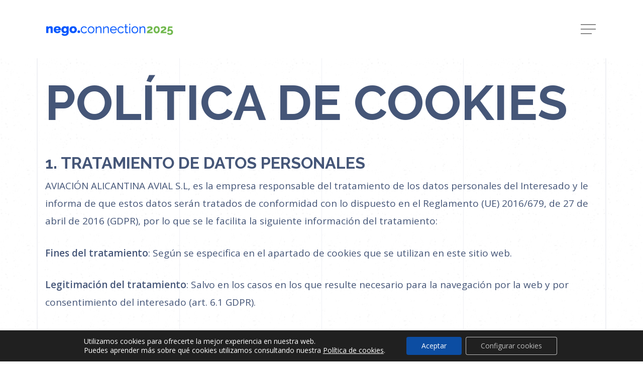

--- FILE ---
content_type: text/html; charset=UTF-8
request_url: https://negoconnection.com/politica-de-cookies/
body_size: 16634
content:
<!doctype html>
<html lang="es" class="no-js">
<head>
	<meta http-equiv="Cache-Control" content="no-cache, no-store, must-revalidate" />
	<meta http-equiv="Pragma" content="no-cache" />
	<meta http-equiv="Expires" content="0" />
	<meta charset="UTF-8">
	<meta name="viewport" content="width=device-width, initial-scale=1, maximum-scale=1, user-scalable=0" /><!-- Manifest added by SuperPWA - Progressive Web Apps Plugin For WordPress -->
<link rel="manifest" href="/superpwa-manifest.json">
<meta name="theme-color" content="#0057ff">
<!-- / SuperPWA.com -->
<title>Política de cookies &#8211; Nego.Connection 2025</title>
<meta name='robots' content='max-image-preview:large' />
<link rel='dns-prefetch' href='//fonts.googleapis.com' />
<link rel="alternate" type="application/rss+xml" title="Nego.Connection 2025 &raquo; Feed" href="https://negoconnection.com/feed/" />
<link rel="alternate" type="application/rss+xml" title="Nego.Connection 2025 &raquo; Feed de los comentarios" href="https://negoconnection.com/comments/feed/" />
<script type="text/javascript">
window._wpemojiSettings = {"baseUrl":"https:\/\/s.w.org\/images\/core\/emoji\/14.0.0\/72x72\/","ext":".png","svgUrl":"https:\/\/s.w.org\/images\/core\/emoji\/14.0.0\/svg\/","svgExt":".svg","source":{"concatemoji":"https:\/\/negoconnection.com\/wp-includes\/js\/wp-emoji-release.min.js?ver=6.3.7.1768890478"}};
/*! This file is auto-generated */
!function(i,n){var o,s,e;function c(e){try{var t={supportTests:e,timestamp:(new Date).valueOf()};sessionStorage.setItem(o,JSON.stringify(t))}catch(e){}}function p(e,t,n){e.clearRect(0,0,e.canvas.width,e.canvas.height),e.fillText(t,0,0);var t=new Uint32Array(e.getImageData(0,0,e.canvas.width,e.canvas.height).data),r=(e.clearRect(0,0,e.canvas.width,e.canvas.height),e.fillText(n,0,0),new Uint32Array(e.getImageData(0,0,e.canvas.width,e.canvas.height).data));return t.every(function(e,t){return e===r[t]})}function u(e,t,n){switch(t){case"flag":return n(e,"\ud83c\udff3\ufe0f\u200d\u26a7\ufe0f","\ud83c\udff3\ufe0f\u200b\u26a7\ufe0f")?!1:!n(e,"\ud83c\uddfa\ud83c\uddf3","\ud83c\uddfa\u200b\ud83c\uddf3")&&!n(e,"\ud83c\udff4\udb40\udc67\udb40\udc62\udb40\udc65\udb40\udc6e\udb40\udc67\udb40\udc7f","\ud83c\udff4\u200b\udb40\udc67\u200b\udb40\udc62\u200b\udb40\udc65\u200b\udb40\udc6e\u200b\udb40\udc67\u200b\udb40\udc7f");case"emoji":return!n(e,"\ud83e\udef1\ud83c\udffb\u200d\ud83e\udef2\ud83c\udfff","\ud83e\udef1\ud83c\udffb\u200b\ud83e\udef2\ud83c\udfff")}return!1}function f(e,t,n){var r="undefined"!=typeof WorkerGlobalScope&&self instanceof WorkerGlobalScope?new OffscreenCanvas(300,150):i.createElement("canvas"),a=r.getContext("2d",{willReadFrequently:!0}),o=(a.textBaseline="top",a.font="600 32px Arial",{});return e.forEach(function(e){o[e]=t(a,e,n)}),o}function t(e){var t=i.createElement("script");t.src=e,t.defer=!0,i.head.appendChild(t)}"undefined"!=typeof Promise&&(o="wpEmojiSettingsSupports",s=["flag","emoji"],n.supports={everything:!0,everythingExceptFlag:!0},e=new Promise(function(e){i.addEventListener("DOMContentLoaded",e,{once:!0})}),new Promise(function(t){var n=function(){try{var e=JSON.parse(sessionStorage.getItem(o));if("object"==typeof e&&"number"==typeof e.timestamp&&(new Date).valueOf()<e.timestamp+604800&&"object"==typeof e.supportTests)return e.supportTests}catch(e){}return null}();if(!n){if("undefined"!=typeof Worker&&"undefined"!=typeof OffscreenCanvas&&"undefined"!=typeof URL&&URL.createObjectURL&&"undefined"!=typeof Blob)try{var e="postMessage("+f.toString()+"("+[JSON.stringify(s),u.toString(),p.toString()].join(",")+"));",r=new Blob([e],{type:"text/javascript"}),a=new Worker(URL.createObjectURL(r),{name:"wpTestEmojiSupports"});return void(a.onmessage=function(e){c(n=e.data),a.terminate(),t(n)})}catch(e){}c(n=f(s,u,p))}t(n)}).then(function(e){for(var t in e)n.supports[t]=e[t],n.supports.everything=n.supports.everything&&n.supports[t],"flag"!==t&&(n.supports.everythingExceptFlag=n.supports.everythingExceptFlag&&n.supports[t]);n.supports.everythingExceptFlag=n.supports.everythingExceptFlag&&!n.supports.flag,n.DOMReady=!1,n.readyCallback=function(){n.DOMReady=!0}}).then(function(){return e}).then(function(){var e;n.supports.everything||(n.readyCallback(),(e=n.source||{}).concatemoji?t(e.concatemoji):e.wpemoji&&e.twemoji&&(t(e.twemoji),t(e.wpemoji)))}))}((window,document),window._wpemojiSettings);
</script>
<style type="text/css">
img.wp-smiley,
img.emoji {
	display: inline !important;
	border: none !important;
	box-shadow: none !important;
	height: 1em !important;
	width: 1em !important;
	margin: 0 0.07em !important;
	vertical-align: -0.1em !important;
	background: none !important;
	padding: 0 !important;
}
</style>
	<link rel='stylesheet' id='wp-block-library-css' href='https://negoconnection.com/wp-includes/css/dist/block-library/style.min.css?ver=6.3.7.1768890478' type='text/css' media='all' />
<style id='classic-theme-styles-inline-css' type='text/css'>
/*! This file is auto-generated */
.wp-block-button__link{color:#fff;background-color:#32373c;border-radius:9999px;box-shadow:none;text-decoration:none;padding:calc(.667em + 2px) calc(1.333em + 2px);font-size:1.125em}.wp-block-file__button{background:#32373c;color:#fff;text-decoration:none}
</style>
<style id='global-styles-inline-css' type='text/css'>
body{--wp--preset--color--black: #000000;--wp--preset--color--cyan-bluish-gray: #abb8c3;--wp--preset--color--white: #ffffff;--wp--preset--color--pale-pink: #f78da7;--wp--preset--color--vivid-red: #cf2e2e;--wp--preset--color--luminous-vivid-orange: #ff6900;--wp--preset--color--luminous-vivid-amber: #fcb900;--wp--preset--color--light-green-cyan: #7bdcb5;--wp--preset--color--vivid-green-cyan: #00d084;--wp--preset--color--pale-cyan-blue: #8ed1fc;--wp--preset--color--vivid-cyan-blue: #0693e3;--wp--preset--color--vivid-purple: #9b51e0;--wp--preset--gradient--vivid-cyan-blue-to-vivid-purple: linear-gradient(135deg,rgba(6,147,227,1) 0%,rgb(155,81,224) 100%);--wp--preset--gradient--light-green-cyan-to-vivid-green-cyan: linear-gradient(135deg,rgb(122,220,180) 0%,rgb(0,208,130) 100%);--wp--preset--gradient--luminous-vivid-amber-to-luminous-vivid-orange: linear-gradient(135deg,rgba(252,185,0,1) 0%,rgba(255,105,0,1) 100%);--wp--preset--gradient--luminous-vivid-orange-to-vivid-red: linear-gradient(135deg,rgba(255,105,0,1) 0%,rgb(207,46,46) 100%);--wp--preset--gradient--very-light-gray-to-cyan-bluish-gray: linear-gradient(135deg,rgb(238,238,238) 0%,rgb(169,184,195) 100%);--wp--preset--gradient--cool-to-warm-spectrum: linear-gradient(135deg,rgb(74,234,220) 0%,rgb(151,120,209) 20%,rgb(207,42,186) 40%,rgb(238,44,130) 60%,rgb(251,105,98) 80%,rgb(254,248,76) 100%);--wp--preset--gradient--blush-light-purple: linear-gradient(135deg,rgb(255,206,236) 0%,rgb(152,150,240) 100%);--wp--preset--gradient--blush-bordeaux: linear-gradient(135deg,rgb(254,205,165) 0%,rgb(254,45,45) 50%,rgb(107,0,62) 100%);--wp--preset--gradient--luminous-dusk: linear-gradient(135deg,rgb(255,203,112) 0%,rgb(199,81,192) 50%,rgb(65,88,208) 100%);--wp--preset--gradient--pale-ocean: linear-gradient(135deg,rgb(255,245,203) 0%,rgb(182,227,212) 50%,rgb(51,167,181) 100%);--wp--preset--gradient--electric-grass: linear-gradient(135deg,rgb(202,248,128) 0%,rgb(113,206,126) 100%);--wp--preset--gradient--midnight: linear-gradient(135deg,rgb(2,3,129) 0%,rgb(40,116,252) 100%);--wp--preset--font-size--small: 13px;--wp--preset--font-size--medium: 20px;--wp--preset--font-size--large: 36px;--wp--preset--font-size--x-large: 42px;--wp--preset--spacing--20: 0.44rem;--wp--preset--spacing--30: 0.67rem;--wp--preset--spacing--40: 1rem;--wp--preset--spacing--50: 1.5rem;--wp--preset--spacing--60: 2.25rem;--wp--preset--spacing--70: 3.38rem;--wp--preset--spacing--80: 5.06rem;--wp--preset--shadow--natural: 6px 6px 9px rgba(0, 0, 0, 0.2);--wp--preset--shadow--deep: 12px 12px 50px rgba(0, 0, 0, 0.4);--wp--preset--shadow--sharp: 6px 6px 0px rgba(0, 0, 0, 0.2);--wp--preset--shadow--outlined: 6px 6px 0px -3px rgba(255, 255, 255, 1), 6px 6px rgba(0, 0, 0, 1);--wp--preset--shadow--crisp: 6px 6px 0px rgba(0, 0, 0, 1);}:where(.is-layout-flex){gap: 0.5em;}:where(.is-layout-grid){gap: 0.5em;}body .is-layout-flow > .alignleft{float: left;margin-inline-start: 0;margin-inline-end: 2em;}body .is-layout-flow > .alignright{float: right;margin-inline-start: 2em;margin-inline-end: 0;}body .is-layout-flow > .aligncenter{margin-left: auto !important;margin-right: auto !important;}body .is-layout-constrained > .alignleft{float: left;margin-inline-start: 0;margin-inline-end: 2em;}body .is-layout-constrained > .alignright{float: right;margin-inline-start: 2em;margin-inline-end: 0;}body .is-layout-constrained > .aligncenter{margin-left: auto !important;margin-right: auto !important;}body .is-layout-constrained > :where(:not(.alignleft):not(.alignright):not(.alignfull)){max-width: var(--wp--style--global--content-size);margin-left: auto !important;margin-right: auto !important;}body .is-layout-constrained > .alignwide{max-width: var(--wp--style--global--wide-size);}body .is-layout-flex{display: flex;}body .is-layout-flex{flex-wrap: wrap;align-items: center;}body .is-layout-flex > *{margin: 0;}body .is-layout-grid{display: grid;}body .is-layout-grid > *{margin: 0;}:where(.wp-block-columns.is-layout-flex){gap: 2em;}:where(.wp-block-columns.is-layout-grid){gap: 2em;}:where(.wp-block-post-template.is-layout-flex){gap: 1.25em;}:where(.wp-block-post-template.is-layout-grid){gap: 1.25em;}.has-black-color{color: var(--wp--preset--color--black) !important;}.has-cyan-bluish-gray-color{color: var(--wp--preset--color--cyan-bluish-gray) !important;}.has-white-color{color: var(--wp--preset--color--white) !important;}.has-pale-pink-color{color: var(--wp--preset--color--pale-pink) !important;}.has-vivid-red-color{color: var(--wp--preset--color--vivid-red) !important;}.has-luminous-vivid-orange-color{color: var(--wp--preset--color--luminous-vivid-orange) !important;}.has-luminous-vivid-amber-color{color: var(--wp--preset--color--luminous-vivid-amber) !important;}.has-light-green-cyan-color{color: var(--wp--preset--color--light-green-cyan) !important;}.has-vivid-green-cyan-color{color: var(--wp--preset--color--vivid-green-cyan) !important;}.has-pale-cyan-blue-color{color: var(--wp--preset--color--pale-cyan-blue) !important;}.has-vivid-cyan-blue-color{color: var(--wp--preset--color--vivid-cyan-blue) !important;}.has-vivid-purple-color{color: var(--wp--preset--color--vivid-purple) !important;}.has-black-background-color{background-color: var(--wp--preset--color--black) !important;}.has-cyan-bluish-gray-background-color{background-color: var(--wp--preset--color--cyan-bluish-gray) !important;}.has-white-background-color{background-color: var(--wp--preset--color--white) !important;}.has-pale-pink-background-color{background-color: var(--wp--preset--color--pale-pink) !important;}.has-vivid-red-background-color{background-color: var(--wp--preset--color--vivid-red) !important;}.has-luminous-vivid-orange-background-color{background-color: var(--wp--preset--color--luminous-vivid-orange) !important;}.has-luminous-vivid-amber-background-color{background-color: var(--wp--preset--color--luminous-vivid-amber) !important;}.has-light-green-cyan-background-color{background-color: var(--wp--preset--color--light-green-cyan) !important;}.has-vivid-green-cyan-background-color{background-color: var(--wp--preset--color--vivid-green-cyan) !important;}.has-pale-cyan-blue-background-color{background-color: var(--wp--preset--color--pale-cyan-blue) !important;}.has-vivid-cyan-blue-background-color{background-color: var(--wp--preset--color--vivid-cyan-blue) !important;}.has-vivid-purple-background-color{background-color: var(--wp--preset--color--vivid-purple) !important;}.has-black-border-color{border-color: var(--wp--preset--color--black) !important;}.has-cyan-bluish-gray-border-color{border-color: var(--wp--preset--color--cyan-bluish-gray) !important;}.has-white-border-color{border-color: var(--wp--preset--color--white) !important;}.has-pale-pink-border-color{border-color: var(--wp--preset--color--pale-pink) !important;}.has-vivid-red-border-color{border-color: var(--wp--preset--color--vivid-red) !important;}.has-luminous-vivid-orange-border-color{border-color: var(--wp--preset--color--luminous-vivid-orange) !important;}.has-luminous-vivid-amber-border-color{border-color: var(--wp--preset--color--luminous-vivid-amber) !important;}.has-light-green-cyan-border-color{border-color: var(--wp--preset--color--light-green-cyan) !important;}.has-vivid-green-cyan-border-color{border-color: var(--wp--preset--color--vivid-green-cyan) !important;}.has-pale-cyan-blue-border-color{border-color: var(--wp--preset--color--pale-cyan-blue) !important;}.has-vivid-cyan-blue-border-color{border-color: var(--wp--preset--color--vivid-cyan-blue) !important;}.has-vivid-purple-border-color{border-color: var(--wp--preset--color--vivid-purple) !important;}.has-vivid-cyan-blue-to-vivid-purple-gradient-background{background: var(--wp--preset--gradient--vivid-cyan-blue-to-vivid-purple) !important;}.has-light-green-cyan-to-vivid-green-cyan-gradient-background{background: var(--wp--preset--gradient--light-green-cyan-to-vivid-green-cyan) !important;}.has-luminous-vivid-amber-to-luminous-vivid-orange-gradient-background{background: var(--wp--preset--gradient--luminous-vivid-amber-to-luminous-vivid-orange) !important;}.has-luminous-vivid-orange-to-vivid-red-gradient-background{background: var(--wp--preset--gradient--luminous-vivid-orange-to-vivid-red) !important;}.has-very-light-gray-to-cyan-bluish-gray-gradient-background{background: var(--wp--preset--gradient--very-light-gray-to-cyan-bluish-gray) !important;}.has-cool-to-warm-spectrum-gradient-background{background: var(--wp--preset--gradient--cool-to-warm-spectrum) !important;}.has-blush-light-purple-gradient-background{background: var(--wp--preset--gradient--blush-light-purple) !important;}.has-blush-bordeaux-gradient-background{background: var(--wp--preset--gradient--blush-bordeaux) !important;}.has-luminous-dusk-gradient-background{background: var(--wp--preset--gradient--luminous-dusk) !important;}.has-pale-ocean-gradient-background{background: var(--wp--preset--gradient--pale-ocean) !important;}.has-electric-grass-gradient-background{background: var(--wp--preset--gradient--electric-grass) !important;}.has-midnight-gradient-background{background: var(--wp--preset--gradient--midnight) !important;}.has-small-font-size{font-size: var(--wp--preset--font-size--small) !important;}.has-medium-font-size{font-size: var(--wp--preset--font-size--medium) !important;}.has-large-font-size{font-size: var(--wp--preset--font-size--large) !important;}.has-x-large-font-size{font-size: var(--wp--preset--font-size--x-large) !important;}
.wp-block-navigation a:where(:not(.wp-element-button)){color: inherit;}
:where(.wp-block-post-template.is-layout-flex){gap: 1.25em;}:where(.wp-block-post-template.is-layout-grid){gap: 1.25em;}
:where(.wp-block-columns.is-layout-flex){gap: 2em;}:where(.wp-block-columns.is-layout-grid){gap: 2em;}
.wp-block-pullquote{font-size: 1.5em;line-height: 1.6;}
</style>
<link rel='stylesheet' id='font-awesome-css' href='https://negoconnection.com/wp-content/themes/salient/css/font-awesome-legacy.min.css?ver=4.7.1.1768890478' type='text/css' media='all' />
<link rel='stylesheet' id='salient-grid-system-legacy-css' href='https://negoconnection.com/wp-content/themes/salient/css/build/grid-system-legacy.css?ver=nc-2024.1768890478' type='text/css' media='all' />
<link rel='stylesheet' id='main-styles-css' href='https://negoconnection.com/wp-content/themes/salient/css/build/style.css?ver=nc-2024.1768890478' type='text/css' media='all' />
<style id='main-styles-inline-css' type='text/css'>
html:not(.page-trans-loaded) { background-color: #ffffff; }
</style>
<link rel='stylesheet' id='nectar_default_font_open_sans-css' href='https://fonts.googleapis.com/css?family=Open+Sans%3A300%2C400%2C600%2C700&#038;subset=latin%2Clatin-ext&#038;ver=1768890478' type='text/css' media='all' />
<link rel='stylesheet' id='responsive-css' href='https://negoconnection.com/wp-content/themes/salient/css/build/responsive.css?ver=nc-2024.1768890478' type='text/css' media='all' />
<link rel='stylesheet' id='skin-material-css' href='https://negoconnection.com/wp-content/themes/salient/css/build/skin-material.css?ver=nc-2024.1768890478' type='text/css' media='all' />
<link rel='stylesheet' id='dynamic-css-css' href='https://negoconnection.com/wp-content/themes/salient/css/salient-dynamic-styles.css?ver=67756.1768890478' type='text/css' media='all' />
<style id='dynamic-css-inline-css' type='text/css'>
#header-space{background-color:#ffffff}@media only screen and (min-width:1000px){body #ajax-content-wrap.no-scroll{min-height:calc(100vh - 136px);height:calc(100vh - 136px)!important;}}@media only screen and (min-width:1000px){#page-header-wrap.fullscreen-header,#page-header-wrap.fullscreen-header #page-header-bg,html:not(.nectar-box-roll-loaded) .nectar-box-roll > #page-header-bg.fullscreen-header,.nectar_fullscreen_zoom_recent_projects,#nectar_fullscreen_rows:not(.afterLoaded) > div{height:calc(100vh - 135px);}.wpb_row.vc_row-o-full-height.top-level,.wpb_row.vc_row-o-full-height.top-level > .col.span_12{min-height:calc(100vh - 135px);}html:not(.nectar-box-roll-loaded) .nectar-box-roll > #page-header-bg.fullscreen-header{top:136px;}.nectar-slider-wrap[data-fullscreen="true"]:not(.loaded),.nectar-slider-wrap[data-fullscreen="true"]:not(.loaded) .swiper-container{height:calc(100vh - 134px)!important;}.admin-bar .nectar-slider-wrap[data-fullscreen="true"]:not(.loaded),.admin-bar .nectar-slider-wrap[data-fullscreen="true"]:not(.loaded) .swiper-container{height:calc(100vh - 134px - 32px)!important;}}.admin-bar[class*="page-template-template-no-header"] .wpb_row.vc_row-o-full-height.top-level,.admin-bar[class*="page-template-template-no-header"] .wpb_row.vc_row-o-full-height.top-level > .col.span_12{min-height:calc(100vh - 32px);}body[class*="page-template-template-no-header"] .wpb_row.vc_row-o-full-height.top-level,body[class*="page-template-template-no-header"] .wpb_row.vc_row-o-full-height.top-level > .col.span_12{min-height:100vh;}@media only screen and (max-width:999px){.using-mobile-browser #nectar_fullscreen_rows:not(.afterLoaded):not([data-mobile-disable="on"]) > div{height:calc(100vh - 136px);}.using-mobile-browser .wpb_row.vc_row-o-full-height.top-level,.using-mobile-browser .wpb_row.vc_row-o-full-height.top-level > .col.span_12,[data-permanent-transparent="1"].using-mobile-browser .wpb_row.vc_row-o-full-height.top-level,[data-permanent-transparent="1"].using-mobile-browser .wpb_row.vc_row-o-full-height.top-level > .col.span_12{min-height:calc(100vh - 136px);}html:not(.nectar-box-roll-loaded) .nectar-box-roll > #page-header-bg.fullscreen-header,.nectar_fullscreen_zoom_recent_projects,.nectar-slider-wrap[data-fullscreen="true"]:not(.loaded),.nectar-slider-wrap[data-fullscreen="true"]:not(.loaded) .swiper-container,#nectar_fullscreen_rows:not(.afterLoaded):not([data-mobile-disable="on"]) > div{height:calc(100vh - 83px);}.wpb_row.vc_row-o-full-height.top-level,.wpb_row.vc_row-o-full-height.top-level > .col.span_12{min-height:calc(100vh - 83px);}body[data-transparent-header="false"] #ajax-content-wrap.no-scroll{min-height:calc(100vh - 83px);height:calc(100vh - 83px);}}#nectar_fullscreen_rows{background-color:transparent;}.screen-reader-text,.nectar-skip-to-content:not(:focus){border:0;clip:rect(1px,1px,1px,1px);clip-path:inset(50%);height:1px;margin:-1px;overflow:hidden;padding:0;position:absolute!important;width:1px;word-wrap:normal!important;}.row .col img:not([srcset]){width:auto;}.row .col img.img-with-animation.nectar-lazy:not([srcset]){width:100%;}
</style>
<link rel='stylesheet' id='salient-child-style-css' href='https://negoconnection.com/wp-content/themes/salient-child/style.css?ver=nc-2024.1768890478' type='text/css' media='all' />
<link rel='stylesheet' id='redux-google-fonts-salient_redux-css' href='https://fonts.googleapis.com/css?family=Raleway%3A700%2C400%2C600%7COpen+Sans%3A400&#038;ver=1756390790.1768890478' type='text/css' media='all' />
<link rel='stylesheet' id='moove_gdpr_frontend-css' href='https://negoconnection.com/wp-content/plugins/gdpr-cookie-compliance/dist/styles/gdpr-main-nf.css?ver=4.15.4.1768890478' type='text/css' media='all' />
<style id='moove_gdpr_frontend-inline-css' type='text/css'>
				#moove_gdpr_cookie_modal .moove-gdpr-modal-content .moove-gdpr-tab-main h3.tab-title, 
				#moove_gdpr_cookie_modal .moove-gdpr-modal-content .moove-gdpr-tab-main span.tab-title,
				#moove_gdpr_cookie_modal .moove-gdpr-modal-content .moove-gdpr-modal-left-content #moove-gdpr-menu li a, 
				#moove_gdpr_cookie_modal .moove-gdpr-modal-content .moove-gdpr-modal-left-content #moove-gdpr-menu li button,
				#moove_gdpr_cookie_modal .moove-gdpr-modal-content .moove-gdpr-modal-left-content .moove-gdpr-branding-cnt a,
				#moove_gdpr_cookie_modal .moove-gdpr-modal-content .moove-gdpr-modal-footer-content .moove-gdpr-button-holder a.mgbutton, 
				#moove_gdpr_cookie_modal .moove-gdpr-modal-content .moove-gdpr-modal-footer-content .moove-gdpr-button-holder button.mgbutton,
				#moove_gdpr_cookie_modal .cookie-switch .cookie-slider:after, 
				#moove_gdpr_cookie_modal .cookie-switch .slider:after, 
				#moove_gdpr_cookie_modal .switch .cookie-slider:after, 
				#moove_gdpr_cookie_modal .switch .slider:after,
				#moove_gdpr_cookie_info_bar .moove-gdpr-info-bar-container .moove-gdpr-info-bar-content p, 
				#moove_gdpr_cookie_info_bar .moove-gdpr-info-bar-container .moove-gdpr-info-bar-content p a,
				#moove_gdpr_cookie_info_bar .moove-gdpr-info-bar-container .moove-gdpr-info-bar-content a.mgbutton, 
				#moove_gdpr_cookie_info_bar .moove-gdpr-info-bar-container .moove-gdpr-info-bar-content button.mgbutton,
				#moove_gdpr_cookie_modal .moove-gdpr-modal-content .moove-gdpr-tab-main .moove-gdpr-tab-main-content h1, 
				#moove_gdpr_cookie_modal .moove-gdpr-modal-content .moove-gdpr-tab-main .moove-gdpr-tab-main-content h2, 
				#moove_gdpr_cookie_modal .moove-gdpr-modal-content .moove-gdpr-tab-main .moove-gdpr-tab-main-content h3, 
				#moove_gdpr_cookie_modal .moove-gdpr-modal-content .moove-gdpr-tab-main .moove-gdpr-tab-main-content h4, 
				#moove_gdpr_cookie_modal .moove-gdpr-modal-content .moove-gdpr-tab-main .moove-gdpr-tab-main-content h5, 
				#moove_gdpr_cookie_modal .moove-gdpr-modal-content .moove-gdpr-tab-main .moove-gdpr-tab-main-content h6,
				#moove_gdpr_cookie_modal .moove-gdpr-modal-content.moove_gdpr_modal_theme_v2 .moove-gdpr-modal-title .tab-title,
				#moove_gdpr_cookie_modal .moove-gdpr-modal-content.moove_gdpr_modal_theme_v2 .moove-gdpr-tab-main h3.tab-title, 
				#moove_gdpr_cookie_modal .moove-gdpr-modal-content.moove_gdpr_modal_theme_v2 .moove-gdpr-tab-main span.tab-title,
				#moove_gdpr_cookie_modal .moove-gdpr-modal-content.moove_gdpr_modal_theme_v2 .moove-gdpr-branding-cnt a {
				 	font-weight: inherit				}
			#moove_gdpr_cookie_modal,#moove_gdpr_cookie_info_bar,.gdpr_cookie_settings_shortcode_content{font-family:inherit}#moove_gdpr_save_popup_settings_button{background-color:#373737;color:#fff}#moove_gdpr_save_popup_settings_button:hover{background-color:#000}#moove_gdpr_cookie_info_bar .moove-gdpr-info-bar-container .moove-gdpr-info-bar-content a.mgbutton,#moove_gdpr_cookie_info_bar .moove-gdpr-info-bar-container .moove-gdpr-info-bar-content button.mgbutton{background-color:#0c4da2}#moove_gdpr_cookie_modal .moove-gdpr-modal-content .moove-gdpr-modal-footer-content .moove-gdpr-button-holder a.mgbutton,#moove_gdpr_cookie_modal .moove-gdpr-modal-content .moove-gdpr-modal-footer-content .moove-gdpr-button-holder button.mgbutton,.gdpr_cookie_settings_shortcode_content .gdpr-shr-button.button-green{background-color:#0c4da2;border-color:#0c4da2}#moove_gdpr_cookie_modal .moove-gdpr-modal-content .moove-gdpr-modal-footer-content .moove-gdpr-button-holder a.mgbutton:hover,#moove_gdpr_cookie_modal .moove-gdpr-modal-content .moove-gdpr-modal-footer-content .moove-gdpr-button-holder button.mgbutton:hover,.gdpr_cookie_settings_shortcode_content .gdpr-shr-button.button-green:hover{background-color:#fff;color:#0c4da2}#moove_gdpr_cookie_modal .moove-gdpr-modal-content .moove-gdpr-modal-close i,#moove_gdpr_cookie_modal .moove-gdpr-modal-content .moove-gdpr-modal-close span.gdpr-icon{background-color:#0c4da2;border:1px solid #0c4da2}#moove_gdpr_cookie_info_bar span.change-settings-button.focus-g,#moove_gdpr_cookie_info_bar span.change-settings-button:focus,#moove_gdpr_cookie_info_bar button.change-settings-button.focus-g,#moove_gdpr_cookie_info_bar button.change-settings-button:focus{-webkit-box-shadow:0 0 1px 3px #0c4da2;-moz-box-shadow:0 0 1px 3px #0c4da2;box-shadow:0 0 1px 3px #0c4da2}#moove_gdpr_cookie_modal .moove-gdpr-modal-content .moove-gdpr-modal-close i:hover,#moove_gdpr_cookie_modal .moove-gdpr-modal-content .moove-gdpr-modal-close span.gdpr-icon:hover,#moove_gdpr_cookie_info_bar span[data-href]>u.change-settings-button{color:#0c4da2}#moove_gdpr_cookie_modal .moove-gdpr-modal-content .moove-gdpr-modal-left-content #moove-gdpr-menu li.menu-item-selected a span.gdpr-icon,#moove_gdpr_cookie_modal .moove-gdpr-modal-content .moove-gdpr-modal-left-content #moove-gdpr-menu li.menu-item-selected button span.gdpr-icon{color:inherit}#moove_gdpr_cookie_modal .moove-gdpr-modal-content .moove-gdpr-modal-left-content #moove-gdpr-menu li a span.gdpr-icon,#moove_gdpr_cookie_modal .moove-gdpr-modal-content .moove-gdpr-modal-left-content #moove-gdpr-menu li button span.gdpr-icon{color:inherit}#moove_gdpr_cookie_modal .gdpr-acc-link{line-height:0;font-size:0;color:transparent;position:absolute}#moove_gdpr_cookie_modal .moove-gdpr-modal-content .moove-gdpr-modal-close:hover i,#moove_gdpr_cookie_modal .moove-gdpr-modal-content .moove-gdpr-modal-left-content #moove-gdpr-menu li a,#moove_gdpr_cookie_modal .moove-gdpr-modal-content .moove-gdpr-modal-left-content #moove-gdpr-menu li button,#moove_gdpr_cookie_modal .moove-gdpr-modal-content .moove-gdpr-modal-left-content #moove-gdpr-menu li button i,#moove_gdpr_cookie_modal .moove-gdpr-modal-content .moove-gdpr-modal-left-content #moove-gdpr-menu li a i,#moove_gdpr_cookie_modal .moove-gdpr-modal-content .moove-gdpr-tab-main .moove-gdpr-tab-main-content a:hover,#moove_gdpr_cookie_info_bar.moove-gdpr-dark-scheme .moove-gdpr-info-bar-container .moove-gdpr-info-bar-content a.mgbutton:hover,#moove_gdpr_cookie_info_bar.moove-gdpr-dark-scheme .moove-gdpr-info-bar-container .moove-gdpr-info-bar-content button.mgbutton:hover,#moove_gdpr_cookie_info_bar.moove-gdpr-dark-scheme .moove-gdpr-info-bar-container .moove-gdpr-info-bar-content a:hover,#moove_gdpr_cookie_info_bar.moove-gdpr-dark-scheme .moove-gdpr-info-bar-container .moove-gdpr-info-bar-content button:hover,#moove_gdpr_cookie_info_bar.moove-gdpr-dark-scheme .moove-gdpr-info-bar-container .moove-gdpr-info-bar-content span.change-settings-button:hover,#moove_gdpr_cookie_info_bar.moove-gdpr-dark-scheme .moove-gdpr-info-bar-container .moove-gdpr-info-bar-content button.change-settings-button:hover,#moove_gdpr_cookie_info_bar.moove-gdpr-dark-scheme .moove-gdpr-info-bar-container .moove-gdpr-info-bar-content u.change-settings-button:hover,#moove_gdpr_cookie_info_bar span[data-href]>u.change-settings-button,#moove_gdpr_cookie_info_bar.moove-gdpr-dark-scheme .moove-gdpr-info-bar-container .moove-gdpr-info-bar-content a.mgbutton.focus-g,#moove_gdpr_cookie_info_bar.moove-gdpr-dark-scheme .moove-gdpr-info-bar-container .moove-gdpr-info-bar-content button.mgbutton.focus-g,#moove_gdpr_cookie_info_bar.moove-gdpr-dark-scheme .moove-gdpr-info-bar-container .moove-gdpr-info-bar-content a.focus-g,#moove_gdpr_cookie_info_bar.moove-gdpr-dark-scheme .moove-gdpr-info-bar-container .moove-gdpr-info-bar-content button.focus-g,#moove_gdpr_cookie_info_bar.moove-gdpr-dark-scheme .moove-gdpr-info-bar-container .moove-gdpr-info-bar-content a.mgbutton:focus,#moove_gdpr_cookie_info_bar.moove-gdpr-dark-scheme .moove-gdpr-info-bar-container .moove-gdpr-info-bar-content button.mgbutton:focus,#moove_gdpr_cookie_info_bar.moove-gdpr-dark-scheme .moove-gdpr-info-bar-container .moove-gdpr-info-bar-content a:focus,#moove_gdpr_cookie_info_bar.moove-gdpr-dark-scheme .moove-gdpr-info-bar-container .moove-gdpr-info-bar-content button:focus,#moove_gdpr_cookie_info_bar.moove-gdpr-dark-scheme .moove-gdpr-info-bar-container .moove-gdpr-info-bar-content span.change-settings-button.focus-g,span.change-settings-button:focus,button.change-settings-button.focus-g,button.change-settings-button:focus,#moove_gdpr_cookie_info_bar.moove-gdpr-dark-scheme .moove-gdpr-info-bar-container .moove-gdpr-info-bar-content u.change-settings-button.focus-g,#moove_gdpr_cookie_info_bar.moove-gdpr-dark-scheme .moove-gdpr-info-bar-container .moove-gdpr-info-bar-content u.change-settings-button:focus{color:#0c4da2}#moove_gdpr_cookie_modal.gdpr_lightbox-hide{display:none}
</style>
<script type='text/javascript' src='https://negoconnection.com/wp-includes/js/jquery/jquery.min.js?ver=3.7.0.1768890478' id='jquery-core-js'></script>
<script type='text/javascript' src='https://negoconnection.com/wp-includes/js/jquery/jquery-migrate.min.js?ver=3.4.1.1768890478' id='jquery-migrate-js'></script>
<script type='text/javascript' src='https://negoconnection.com/wp-content/themes/salient-child/js/custom_script.js?ver=6.3.7.1768890478' id='custom_script-js'></script>
<script type='text/javascript' src='https://negoconnection.com/wp-content/themes/salient-child/js/SmoothScroll.js?ver=6.3.7.1768890478' id='smoothScroll-js'></script>
<link rel="https://api.w.org/" href="https://negoconnection.com/wp-json/" /><link rel="alternate" type="application/json" href="https://negoconnection.com/wp-json/wp/v2/pages/3070" /><link rel="EditURI" type="application/rsd+xml" title="RSD" href="https://negoconnection.com/xmlrpc.php?rsd" />
<meta name="generator" content="WordPress 6.3.7" />
<link rel="canonical" href="https://negoconnection.com/politica-de-cookies/" />
<link rel='shortlink' href='https://negoconnection.com/?p=3070' />
<link rel="alternate" type="application/json+oembed" href="https://negoconnection.com/wp-json/oembed/1.0/embed?url=https%3A%2F%2Fnegoconnection.com%2Fpolitica-de-cookies%2F" />
<link rel="alternate" type="text/xml+oembed" href="https://negoconnection.com/wp-json/oembed/1.0/embed?url=https%3A%2F%2Fnegoconnection.com%2Fpolitica-de-cookies%2F&#038;format=xml" />
<script type="text/javascript"> var root = document.getElementsByTagName( "html" )[0]; root.setAttribute( "class", "js" ); </script><style type="text/css">.recentcomments a{display:inline !important;padding:0 !important;margin:0 !important;}</style><meta name="generator" content="Powered by WPBakery Page Builder - drag and drop page builder for WordPress."/>
<!--[if lte IE 9]><link rel="stylesheet" type="text/css" href="https://negoconnection.com/wp-content/plugins/js_composer_salient/assets/css/vc_lte_ie9.min.css" media="screen"><![endif]--><link rel="icon" href="https://negoconnection.com/wp-content/uploads/2019/09/cropped-nego_favicon_w-1-32x32.png" sizes="32x32" />
<link rel="icon" href="https://negoconnection.com/wp-content/uploads/2019/09/cropped-nego_favicon_w-1-192x192.png" sizes="192x192" />
<link rel="apple-touch-icon" href="https://negoconnection.com/wp-content/uploads/2019/09/cropped-nego_favicon_w-1-180x180.png" />
<meta name="msapplication-TileImage" content="https://negoconnection.com/wp-content/uploads/2019/09/cropped-nego_favicon_w-1-270x270.png" />
<noscript><style type="text/css"> .wpb_animate_when_almost_visible { opacity: 1; }</style></noscript></head><body class="page-template-default page page-id-3070 material wpb-js-composer js-comp-ver-5.7 vc_responsive" data-footer-reveal="false" data-footer-reveal-shadow="none" data-header-format="default" data-body-border="off" data-boxed-style="" data-header-breakpoint="1000" data-dropdown-style="minimal" data-cae="easeOutCubic" data-cad="650" data-megamenu-width="contained" data-aie="none" data-ls="fancybox" data-apte="horizontal_swipe_basic" data-hhun="0" data-fancy-form-rcs="default" data-form-style="default" data-form-submit="regular" data-is="minimal" data-button-style="slightly_rounded_shadow" data-user-account-button="false" data-header-inherit-rc="false" data-header-search="false" data-animated-anchors="true" data-ajax-transitions="true" data-full-width-header="false" data-slide-out-widget-area="true" data-slide-out-widget-area-style="slide-out-from-right" data-user-set-ocm="1" data-loading-animation="none" data-bg-header="false" data-responsive="1" data-ext-responsive="true" data-ext-padding="90" data-header-resize="1" data-header-color="custom" data-cart="false" data-remove-m-parallax="" data-remove-m-video-bgs="" data-m-animate="0" data-force-header-trans-color="light" data-smooth-scrolling="0" data-permanent-transparent="false" >
	
	<script type="text/javascript">
	 (function(window, document) {

		 if(navigator.userAgent.match(/(Android|iPod|iPhone|iPad|BlackBerry|IEMobile|Opera Mini)/)) {
			 document.body.className += " using-mobile-browser mobile ";
		 }

		 if( !("ontouchstart" in window) ) {

			 var body = document.querySelector("body");
			 var winW = window.innerWidth;
			 var bodyW = body.clientWidth;

			 if (winW > bodyW + 4) {
				 body.setAttribute("style", "--scroll-bar-w: " + (winW - bodyW - 4) + "px");
			 } else {
				 body.setAttribute("style", "--scroll-bar-w: 0px");
			 }
		 }

	 })(window, document);
   </script><a href="#ajax-content-wrap" class="nectar-skip-to-content">Skip to main content</a><div class="ocm-effect-wrap"><div class="ocm-effect-wrap-inner"><div id="ajax-loading-screen" data-disable-mobile="0" data-disable-fade-on-click="0" data-effect="horizontal_swipe_basic" data-method="standard"><div class="reveal-1"></div><div class="reveal-2"></div></div>	
	<div id="header-space"  data-header-mobile-fixed='1'></div> 
	
		<div id="header-outer" data-has-menu="false" data-has-buttons="yes" data-header-button_style="default" data-using-pr-menu="false" data-mobile-fixed="1" data-ptnm="false" data-lhe="default" data-user-set-bg="#ffffff" data-format="default" data-permanent-transparent="false" data-megamenu-rt="0" data-remove-fixed="0" data-header-resize="1" data-cart="false" data-transparency-option="" data-box-shadow="large" data-shrink-num="6" data-using-secondary="0" data-using-logo="1" data-logo-height="80" data-m-logo-height="60" data-padding="28" data-full-width="false" data-condense="false" >
		
<div id="search-outer" class="nectar">
	<div id="search">
		<div class="container">
			 <div id="search-box">
				 <div class="inner-wrap">
					 <div class="col span_12">
						  <form role="search" action="https://negoconnection.com/" method="GET">
														 <input type="text" name="s"  value="" aria-label="Search" placeholder="Search" />
							 
						<span>Hit enter to search or ESC to close</span>
												</form>
					</div><!--/span_12-->
				</div><!--/inner-wrap-->
			 </div><!--/search-box-->
			 <div id="close"><a href="#"><span class="screen-reader-text">Close Search</span>
				<span class="close-wrap"> <span class="close-line close-line1"></span> <span class="close-line close-line2"></span> </span>				 </a></div>
		 </div><!--/container-->
	</div><!--/search-->
</div><!--/search-outer-->

<header id="top">
	<div class="container">
		<div class="row">
			<div class="col span_3">
								<a id="logo" href="https://negoconnection.com" data-supplied-ml-starting-dark="false" data-supplied-ml-starting="false" data-supplied-ml="false" >
					<img class="stnd skip-lazy dark-version" width="350" height="41" alt="Nego.Connection 2025" src="https://negoconnection.com/wp-content/uploads/2025/07/N.C.25-logo.png"  />				</a>
							</div><!--/span_3-->

			<div class="col span_9 col_last">
									<div class="nectar-mobile-only mobile-header"><div class="inner"></div></div>
													<div class="slide-out-widget-area-toggle mobile-icon slide-out-from-right" data-custom-color="false" data-icon-animation="simple-transform">
						<div> <a href="#sidewidgetarea" aria-label="Navigation Menu" aria-expanded="false" class="closed">
							<span class="screen-reader-text">Menu</span><span aria-hidden="true"> <i class="lines-button x2"> <i class="lines"></i> </i> </span>
						</a></div>
					</div>
				
									<nav>
													<ul class="sf-menu">
								<li class="no-menu-assigned"><a href="#"></a></li>							</ul>
													<ul class="buttons sf-menu" data-user-set-ocm="1">

								<li class="slide-out-widget-area-toggle" data-icon-animation="simple-transform" data-custom-color="false"><div> <a href="#sidewidgetarea" aria-label="Navigation Menu" aria-expanded="false" class="closed"> <span class="screen-reader-text">Menu</span><span aria-hidden="true"> <i class="lines-button x2"> <i class="lines"></i> </i> </span> </a> </div></li>
							</ul>
						
					</nav>

					
				</div><!--/span_9-->

				
			</div><!--/row-->
					</div><!--/container-->
	</header>		
	</div>
		<div id="ajax-content-wrap">
<div class="container-wrap">
	<div class="container main-content" role="main">
		<div class="row">
			<div style="position: relative; z-index: 99;">
<h2 style="margin-bottom: 50px;">POLÍTICA DE COOKIES</h2>
<h3>1. TRATAMIENTO DE DATOS PERSONALES</h3>
<p>AVIACIÓN ALICANTINA AVIAL S.L, es la empresa responsable del tratamiento de los datos personales del Interesado y le informa de que estos datos serán tratados de conformidad con lo dispuesto en el Reglamento (UE) 2016/679, de 27 de abril de 2016 (GDPR), por lo que se le facilita la siguiente información del tratamiento:</p>
<p><strong>Fines del tratamiento</strong>: Según se especifica en el apartado de cookies que se utilizan en este sitio web.</p>
<p><strong>Legitimación del tratamiento</strong>: Salvo en los casos en los que resulte necesario para la navegación por la web y por consentimiento del interesado (art. 6.1 GDPR).</p>
<p><strong>Criterios de conservación de los datos</strong>: Se conservarán durante no más tiempo del necesario para mantener el fin del tratamiento o existan prescripciones legales que dictaminen su custodia y cuando ya no sea necesario para ello, se suprimirán con medidas de seguridad adecuadas para garantizar la anonimización de los datos o la destrucción total de los mismos.</p>
<p><strong>Comunicación de los datos</strong>: No se comunicarán los datos a terceros, excepto en cookies propiedad de terceros o por obligación legal.</p>
<p><strong>Derechos que asisten al Interesado</strong>:</p>
<ul>
<li>Derecho a retirar el consentimiento en cualquier momento.</li>
<li>Derecho de acceso, rectificación, portabilidad y supresión de sus datos y a la limitación u oposición a su tratamiento.</li>
<li>Derecho a presentar una reclamación ante la Autoridad de control (www.aepd.es) si considera que el tratamiento no se ajusta a la normativa vigente.</li>
</ul>
<p><strong>Datos de contacto para ejercer sus derechos</strong>:</p>
<p><strong>Nombre</strong>: AVIACIÓN ALICANTINA AVIAL S.L<br />
<strong>CIF</strong>: B-03992096<br />
<strong>Domicilio</strong>: C/ PINTOR LORENZO CASANOVA Nº62 ATICO F, 03003-ALICANTE<br />
<strong>Teléfono</strong>: 965313381<br />
<strong>Correo Electrónico</strong>: info@nego.es<br />
<strong>Nombre del Dominio Web</strong>: negoconnection.com<br />
<strong>Datos Registrales</strong>: Registro mercantil de Alicante, Tomo 1784, Libro 0, Hoja 31346 con Fecha 21-11-1997</p>
<h3>2. QUÉ SON LAS COOKIES Y CÓMO LAS UTILIZA EL RESPONSABLE DE ÉSTA PÁGINA WEB</h3>
<p>Este sitio web, al igual que la mayoría de los sitios web en Internet, usa Cookies para mejorar y optimizar la experiencia del usuario. Las Cookies son archivos que el sitio web o la aplicación que utiliza instala en su navegador o en su dispositivo (Teléfono Móvil, Tablet o Televisión conectada) durante su recorrido por las páginas o por la aplicación, y sirven para almacenar información sobre su visita.</p>
<p>El uso de Cookies nos permite optimizar su navegación, adaptando la información y los servicios ofrecidos a sus intereses, para proporcionarle una mejor experiencia siempre que nos visite. Este sitio web utiliza Cookies para funcionar, adaptar y facilitar al máximo la navegación del usuario.</p>
<p>Las Cookies se asocian únicamente a un usuario anónimo y a su ordenador/dispositivo y no proporcionan referencias que permitan conocer datos personales. En todo momento podrá acceder a la configuración de su navegador para modificar y/o bloquear la instalación de las Cookies enviadas por el sitio web sin que ello impida al acceso a los contenidos. Sin embargo, la calidad del funcionamiento de los servicios puede verse afectada.</p>
<p>Los Usuarios que completen el proceso de registro o hayan iniciado sesión con sus datos de acceso podrán acceder a servicios personalizados y adaptados a sus preferencias según la información personal suministrada en el momento del registro y la almacenada en la Cookie de su navegador.</p>
<h3>3. POR QUÉ SON IMPORTANTES LAS COOKIES</h3>
<ul>
<li>Desde un punto de vista técnico, permiten que el sitio web funcione de forma más ágil y adaptado a las preferencias de los usuarios, como por ejemplo almacenar el idioma, la moneda del país o detectar el dispositivo de acceso.</li>
<li>Establecen niveles de protección y seguridad que impiden o dificultan cíber ataques contra el sitio web o sus usuarios.</li>
<li>Permiten que los gestores de los medios puedan conocer datos estadísticos recopilados en las cookies para mejorar la calidad y experiencia de sus servicios.</li>
<li>Sirven para optimizar la publicidad que mostramos a los usuarios, ofreciendo la que más se ajusta a sus intereses.</li>
</ul>
<h3>4. INFORMACIÓN SOBRE COOKIES AFECTADAS POR LA NORMATIVA Y COOKIES EXCEPTUADAS</h3>
<p>Conforme con la Ley 34/2002, de 11 de julio, de servicios de la sociedad de la información y de comercio electrónico (LSSI), en relación con el Reglamento (UE) 2016/679 del Parlamento Europeo y del Consejo, de 27 de abril de 2016, General de Protección de Datos (GDPR) y la Ley Orgánica 3/2018, de 5 de diciembre, de Protección de Datos y Garantía de los Derechos Digitales (LOPDGDD), es obligado obtener el consentimiento expreso del usuario de todas las páginas web que usan cookies prescindibles, antes de que este navegue por ellas.</p>
<p>Según la directiva de la UE, las cookies que requieren el consentimiento informado por parte del usuario son las cookies de analítica y las de publicidad y afiliación, quedando exceptuadas las de carácter técnico y las necesarias para el funcionamiento del sitio web o la prestación de servicios expresamente solicitados por el usuario.</p>
<h3>5. TIPOS DE COOKIES QUE USA ESTA WEB</h3>
<p><strong>Cookies Técnicas y Funcionales</strong>:<br />
Son aquellas que permiten al usuario la navegación a través de una página web, plataforma o aplicación y la utilización de las diferentes opciones o servicios que en ella existan.</p>
<p><strong>Cookies Analíticas</strong>:<br />
Son aquellas que permiten al responsable de las mismas el seguimiento y análisis del comportamiento de los usuarios de los sitios web a los que están vinculadas. La información recogida mediante este tipo de cookies se utiliza en la medición de la actividad de los sitios web, aplicación o plataforma y para la elaboración de perfiles de navegación de los usuarios de dichos sitios, aplicaciones y plataformas, con el fin de introducir mejoras en función del análisis de los datos de uso que hacen los usuarios del servicio.</p>
<p><strong>Cookies Propias</strong>:<br />
Son aquellas que se envían al equipo terminal del usuario desde un equipo o dominio gestionado por el propio editor y desde el que se presta el servicio solicitado por el usuario.</p>
<p><strong>Cookies de Terceros</strong>:<br />
Son aquellas que se envían al equipo terminal del usuario desde un equipo o dominio que no es gestionado por el editor, sino por otra entidad que trata los datos obtenidos a través de las cookies.</p>
<p><strong>Cookies de Sesión</strong>:<br />
Son un tipo de cookies diseñadas para recabar y almacenar datos mientras el usuario accede a una página web.</p>
<h3>6. PANEL DE CONFIGURACIÓN DE COOKIES</h3>
<p>Desde dicho panel, podrá configurar las cookies que el sitio web puede instalar en su navegador, excepto las cookies técnicas o funcionales que son necesarias para la navegación y la utilización de las diferentes opciones o servicios que se ofrecen.</p>
<p><strong>6.1. CÓMO GESTIONAR LAS COOKIES DESDE EL NAVEGADOR:</strong></p>
<p><strong>Eliminar las cookies del dispositivo</strong>: Las cookies que ya están en un dispositivo se pueden eliminar borrando el historial del navegador, con lo que se suprimen las cookies de todos los sitios web visitados. Sin embargo, también se puede perder parte de la información guardada (por ejemplo, los datos de inicio de sesión o las preferencias de sitio web).</p>
<p><strong>Gestionar las cookies específicas del sitio</strong>: Para tener un control más preciso de las cookies específicas de cada sitio, los usuarios pueden ajustar su configuración de privacidad y cookies en el navegador.</p>
<p><strong>Bloquear las cookies</strong>: Aunque la mayoría de los navegadores actuales se pueden configurar para evitar que se instalen cookies en los dispositivos, eso puede obligar al ajuste manual de determinadas preferencias cada vez que se visite un sitio o página. Además, algunos servicios y características pueden no funcionar correctamente (por ejemplo, los inicios de sesión con perfil).</p>
<h3>7. TABLA DE COOKIES QUE USA ESTE SITIO WEB</h3>
<div class="table-responsive" style="width: 100%; overflow: auto; margin-bottom: 30px;">
<table>
<tbody>
<tr>
<td>
<p style="margin-right: 20px;"><strong>Propia/terceros</strong></p>
</td>
<td>
<p style="margin-right: 20px;"><strong>Cookie</strong></p>
</td>
<td>
<p style="margin-right: 20px;"><strong>Duración</strong></p>
</td>
<td>
<p style="margin-right: 20px;"><strong>Propósito</strong></p>
</td>
<td><strong>Intrusividad</strong></td>
</tr>
<tr>
<td>
<p style="margin-right: 20px;">Terceros</p>
</td>
<td>
<p style="margin-right: 20px;">_gid</p>
</td>
<td>
<p style="margin-right: 20px;">1 día</p>
</td>
<td>
<p style="margin-right: 20px;">&#8211; Captura de estadísticas de Google analytics. Captura la cantidad de visitas realizadas a la página</p>
</td>
<td>nivel 1</td>
</tr>
<tr>
<td>
<p style="margin-right: 20px;">Terceros</p>
</td>
<td>
<p style="margin-right: 20px;">_ga</p>
</td>
<td>
<p style="margin-right: 20px;">2 años</p>
</td>
<td>
<p style="margin-right: 20px;">&#8211; Captura de estadísticas de Google analytics. Captura la cantidad de visitas realizadas a la página</p>
</td>
<td>nivel 2</td>
</tr>
<tr>
<td>
<p style="margin-right: 20px;">Propia</p>
</td>
<td>
<p style="margin-right: 20px;">moove_gdpr_popup</p>
</td>
<td>
<p style="margin-right: 20px;">De sesión</p>
</td>
<td>
<p style="margin-right: 20px;">&#8211; Guarda información de consentimiento de cookies personalizada</p>
</td>
<td>nivel 1</td>
</tr>
<tr>
<td>
<p style="margin-right: 20px;">Propia</p>
</td>
<td>
<p style="margin-right: 20px;">ud</p>
</td>
<td>
<p style="margin-right: 20px;">1 año</p>
</td>
<td>
<p style="margin-right: 20px;">&#8211; Registra un identificador interno para almacenaje de sesión y funcionalidades internas</p>
</td>
<td>nivel 2</td>
</tr>
<tr>
<td>
<p style="margin-right: 20px;">Propia</p>
</td>
<td>
<p style="margin-right: 20px;">NEGOSESSID</p>
</td>
<td>
<p style="margin-right: 20px;">De sesión</p>
</td>
<td>
<p style="margin-right: 20px;">&#8211; Mantiene la sesión abierta del usuario dentro de la intranet interna</p>
</td>
<td>nivel 2</td>
</tr>
<tr>
<td>
<p style="margin-right: 20px;">Terceros</p>
</td>
<td>
<p style="margin-right: 20px;">NID</p>
</td>
<td>
<p style="margin-right: 20px;">6 meses</p>
</td>
<td>
<p style="margin-right: 20px;">&#8211; Anuncios asociados a Google</p>
</td>
<td>nivel 1</td>
</tr>
<tr>
<td>
<p style="margin-right: 20px;">Propia</p>
</td>
<td>
<p style="margin-right: 20px;">CONSENT</p>
</td>
<td>
<p style="margin-right: 20px;">20 años</p>
</td>
<td>
<p style="margin-right: 20px;">&#8211; Guarda información de consentimiento de cookies</p>
</td>
<td>nivel 1</td>
</tr>
<tr>
<td>
<p style="margin-right: 20px;">Terceros</p>
</td>
<td>
<p style="margin-right: 20px;">VISITOR_INFO1_LIVE</p>
</td>
<td>
<p style="margin-right: 20px;">6 meses</p>
</td>
<td>
<p style="margin-right: 20px;">&#8211; Provee a youtube de estimaciones de ancho de banda</p>
</td>
<td>nivel 1</td>
</tr>
<tr>
<td>
<p style="margin-right: 20px;">Terceros</p>
</td>
<td>
<p style="margin-right: 20px;">YSC</p>
</td>
<td>
<p style="margin-right: 20px;">De sesión</p>
</td>
<td>
<p style="margin-right: 20px;">&#8211; Guarda información de interacción con vídeos de youtube</p>
</td>
<td>nivel 1</td>
</tr>
</tbody>
</table>
</div>
<h3>8. CÓMO ELIMINAR LAS COOKIES DE LOS NAVEGADORES MÁS COMUNES</h3>
<p>El usuario podrá en cualquier momento elegir qué cookies quiere que funcionen en este sitio web mediante, por ejemplo, la configuración del navegador en:<br />
<strong>Chrome</strong>: <a href="https://support.google.com/chrome/answer/95647?hl=es">https://support.google.com/chrome/answer/95647?hl=es</a><br />
<strong>Edge</strong>: <a href="https://support.microsoft.com/es-es/microsoft-edge/eliminar-las-cookies-en-microsoft-edge-63947406-40ac-c3b8-57b9-2a946a29ae09">https://support.microsoft.com/es-es/microsoft-edge/eliminar-las-cookies-en-microsoft-edge-63947406-40ac-c3b8-57b9-2a946a29ae09</a><br />
<strong>Explorer</strong>: <a href="https://support.microsoft.com/es-es/help/278835/how-to-delete-cookie-files-in-internet-explorer">https://support.microsoft.com/es-es/help/278835/how-to-delete-cookie-files-in-internet-explorer</a><br />
<strong>Firefox</strong>: <a href="https://www.mozilla.org/es-ES/privacy/websites/#cookies">https://www.mozilla.org/es-ES/privacy/websites/#cookies</a><br />
<strong>Safari</strong>: <a href="https://support.apple.com/es-es/guide/safari/sfri11471/mac">https://support.apple.com/es-es/guide/safari/sfri11471/mac</a><br />
<strong>Opera</strong>: <a href="https://help.opera.com/en/latest/security-and-privacy/#clearBrowsingData">https://help.opera.com/en/latest/security-and-privacy/#clearBrowsingData</a></p>
<h3>9. ACTUALIZACIÓN DE NUESTRA POLÍTICA DE COOKIES</h3>
<p>Es posible que periódicamente actualicemos nuestra la Política de Cookies de este sitio web, por ello le recomendamos revisarla cada vez que acceda al mismo con el objetivo de estar adecuadamente informado sobre cómo y para qué usamos nuestra política de cookies.
</p></div>
		</div>
	</div>
	</div>

<div id="footer-outer" data-midnight="light" data-cols="3" data-custom-color="true" data-disable-copyright="true" data-matching-section-color="false" data-copyright-line="false" data-using-bg-img="false" data-bg-img-overlay="0.0" data-full-width="false" data-using-widget-area="true" data-link-hover="default">
	
		
	<div id="footer-widgets" data-has-widgets="true" data-cols="3">
		
		<div class="container">
			
						
			<div class="row">
				
								
				<div class="col span_4">
					<div id="text-2" class="widget widget_text"><h4>Organiza</h4>			<div class="textwidget"><p><img decoding="async" loading="lazy" class="alignnone size-full wp-image-142" src="https://negoconnection.com/wp-content/uploads/2019/08/nego-logo-alt.png" alt="" width="103" height="30" srcset="https://negoconnection.com/wp-content/uploads/2019/08/nego-logo-alt.png 103w, https://negoconnection.com/wp-content/uploads/2019/08/nego-logo-alt-100x30.png 100w" sizes="(max-width: 103px) 100vw, 103px" /><br />
C/ Pintor Lorenzo Casanova 62, AF<br />
03003 Alicante<br />
<a href="tel:+34965228268" target="_blank" rel="noopener">965 313 381</a><br />
<a href="mailto:info@nego.es" target="_blank" rel="noopener">info@nego.es</a><br />
<a href="https://gruponego.com" target="_blank" rel="noopener">www.gruponego.com</a></p>
</div>
		</div>					</div>
					
											
						<div class="col span_4">
							<div id="text-3" class="widget widget_text"><h4>Organización Técnica</h4>			<div class="textwidget"><p><img decoding="async" loading="lazy" class="alignnone size-full wp-image-4627" src="https://negoconnection.com/wp-content/uploads/2025/09/gestiopoliss.png" alt="" width="241" height="79" /></p>
</div>
		</div><div id="block-9" class="widget widget_block widget_text">
<p></p>
</div><div id="block-10" class="widget widget_block widget_text">
<p></p>
</div>								
							</div>
							
												
						
													<div class="col span_4">
								<div id="block-13" class="widget widget_block"><div id="text-2" class="widget widget_text"><h4>Legal</h4> <div class="menu-legal-container"><ul id="menu-legal" class="menu"><li id="menu-item-3077" class="menu-item menu-item-type-post_type menu-item-object-page menu-item-3077"><a href="https://negoconnection.com/aviso-legal/">Aviso legal</a></li> <li id="menu-item-3076" class="menu-item menu-item-type-post_type menu-item-object-page menu-item-3076"><a href="https://negoconnection.com/politica-de-privacidad/">Política de privacidad</a></li> <li id="menu-item-3075" class="menu-item menu-item-type-post_type menu-item-object-page current-menu-item page_item page-item-3070 current_page_item menu-item-3075"><a href="https://negoconnection.com/politica-de-cookies/" aria-current="page">Política de cookies</a></li> </ul></div> </div></div>									
								</div>
														
															
							</div>
													</div><!--/container-->
					</div><!--/footer-widgets-->
					
						
</div><!--/footer-outer-->


	<div id="slide-out-widget-area-bg" class="slide-out-from-right dark">
				</div>

		<div id="slide-out-widget-area" class="slide-out-from-right" data-dropdown-func="separate-dropdown-parent-link" data-back-txt="Back">

			<div class="inner-wrap">
			<div class="inner" data-prepend-menu-mobile="false">

				<a class="slide_out_area_close" href="#"><span class="screen-reader-text">Close Menu</span>
					<span class="close-wrap"> <span class="close-line close-line1"></span> <span class="close-line close-line2"></span> </span>				</a>


									<div class="off-canvas-menu-container" role="navigation">
						<ul class="menu">
							<li id="menu-item-488" class="menu-item menu-item-type-post_type menu-item-object-page menu-item-home menu-item-488"><a href="https://negoconnection.com/">Inicio</a></li>
<li id="menu-item-401" class="menu-item menu-item-type-post_type menu-item-object-page menu-item-401"><a href="https://negoconnection.com/programa/">Programa</a></li>
<li id="menu-item-4579" class="menu-item menu-item-type-post_type menu-item-object-page menu-item-4579"><a href="https://negoconnection.com/maraton/">Maratón de Receptivos</a></li>
<li id="menu-item-402" class="menu-item menu-item-type-post_type menu-item-object-page menu-item-402"><a href="https://negoconnection.com/workshops/">Work Shops</a></li>
<li id="menu-item-3439" class="menu-item menu-item-type-post_type menu-item-object-page menu-item-3439"><a href="https://negoconnection.com/la-movida-saturday/">Sorpresa La Movida Saturday Night</a></li>
<li id="menu-item-404" class="menu-item menu-item-type-post_type menu-item-object-page menu-item-404"><a href="https://negoconnection.com/localizaciones/">Localizaciones</a></li>
<li id="menu-item-320" class="menu-item menu-item-type-custom menu-item-object-custom menu-item-home menu-item-320"><a href="https://negoconnection.com#inscripciones">Inscripciones</a></li>
<li id="menu-item-802" class="menu-item menu-item-type-post_type menu-item-object-page menu-item-802"><a href="https://negoconnection.com/retrospectiva/">Retrospectiva</a></li>
<li id="menu-item-3442" class="menu-item menu-item-type-custom menu-item-object-custom menu-item-home menu-item-3442"><a href="https://negoconnection.com#sponsors">Sponsors</a></li>

						</ul>
					</div>

					
				</div>

				<div class="bottom-meta-wrap"></div><!--/bottom-meta-wrap--></div> <!--/inner-wrap-->
				</div>
		
</div> <!--/ajax-content-wrap-->

</div></div><!--/ocm-effect-wrap-->
  <!--copyscapeskip-->
  <aside id="moove_gdpr_cookie_info_bar" class="moove-gdpr-info-bar-hidden moove-gdpr-align-center moove-gdpr-dark-scheme gdpr_infobar_postion_bottom" aria-label="Banner de cookies RGPD" style="display: none;">
    <div class="moove-gdpr-info-bar-container">
      <div class="moove-gdpr-info-bar-content">
        
<div class="moove-gdpr-cookie-notice">
  <p>Utilizamos cookies para ofrecerte la mejor experiencia en nuestra web.<br />
Puedes aprender más sobre qué cookies utilizamos consultando nuestra <a href="https://negoconnection.com/politica-de-cookies/">Política de cookies</a>.</p>
</div>
<!--  .moove-gdpr-cookie-notice -->        
<div class="moove-gdpr-button-holder">
		  <button class="mgbutton moove-gdpr-infobar-allow-all gdpr-fbo-0" aria-label="Aceptar" >Aceptar</button>
	  				<button class="mgbutton moove-gdpr-infobar-settings-btn change-settings-button gdpr-fbo-2" data-href="#moove_gdpr_cookie_modal" aria-label="Configurar cookies">Configurar cookies</button>
			</div>
<!--  .button-container -->      </div>
      <!-- moove-gdpr-info-bar-content -->
    </div>
    <!-- moove-gdpr-info-bar-container -->
  </aside>
  <!-- #moove_gdpr_cookie_info_bar -->
  <!--/copyscapeskip-->
<link data-pagespeed-no-defer data-nowprocket data-wpacu-skip data-no-optimize data-noptimize rel='stylesheet' id='main-styles-non-critical-css' href='https://negoconnection.com/wp-content/themes/salient/css/build/style-non-critical.css?ver=nc-2024.1768890478' type='text/css' media='all' />
<link data-pagespeed-no-defer data-nowprocket data-wpacu-skip data-no-optimize data-noptimize rel='stylesheet' id='fancyBox-css' href='https://negoconnection.com/wp-content/themes/salient/css/build/plugins/jquery.fancybox.css?ver=3.3.1.1768890478' type='text/css' media='all' />
<link data-pagespeed-no-defer data-nowprocket data-wpacu-skip data-no-optimize data-noptimize rel='stylesheet' id='nectar-ocm-core-css' href='https://negoconnection.com/wp-content/themes/salient/css/build/off-canvas/core.css?ver=nc-2024.1768890478' type='text/css' media='all' />
<link data-pagespeed-no-defer data-nowprocket data-wpacu-skip data-no-optimize data-noptimize rel='stylesheet' id='nectar-ocm-slide-out-right-material-css' href='https://negoconnection.com/wp-content/themes/salient/css/build/off-canvas/slide-out-right-material.css?ver=nc-2024.1768890478' type='text/css' media='all' />
<script type='text/javascript' id='superpwa-register-sw-js-extra'>
/* <![CDATA[ */
var superpwa_sw = {"url":"\/superpwa-sw.js?2.2.29","disable_addtohome":"0","enableOnDesktop":"","offline_message":"1","offline_message_txt":"You are currently offline."};
/* ]]> */
</script>
<script type='text/javascript' src='https://negoconnection.com/wp-content/plugins/super-progressive-web-apps/public/js/register-sw.js?ver=2.2.31.1768890478' id='superpwa-register-sw-js'></script>
<script type='text/javascript' src='https://negoconnection.com/wp-content/themes/salient/js/build/third-party/jquery.easing.min.js?ver=1.3.1768890478' id='jquery-easing-js'></script>
<script type='text/javascript' src='https://negoconnection.com/wp-content/themes/salient/js/build/third-party/jquery.mousewheel.min.js?ver=3.1.13.1768890478' id='jquery-mousewheel-js'></script>
<script type='text/javascript' src='https://negoconnection.com/wp-content/themes/salient/js/build/priority.js?ver=nc-2024.1768890478' id='nectar_priority-js'></script>
<script type='text/javascript' src='https://negoconnection.com/wp-content/themes/salient/js/build/third-party/intersection-observer.min.js?ver=2.6.2.1768890478' id='intersection-observer-js'></script>
<script type='text/javascript' src='https://negoconnection.com/wp-content/themes/salient/js/build/third-party/transit.min.js?ver=0.9.9.1768890478' id='nectar-transit-js'></script>
<script type='text/javascript' src='https://negoconnection.com/wp-content/themes/salient/js/build/third-party/waypoints.js?ver=4.0.2.1768890478' id='nectar-waypoints-js'></script>
<script type='text/javascript' src='https://negoconnection.com/wp-content/themes/salient/js/build/third-party/imagesLoaded.min.js?ver=4.1.4.1768890478' id='imagesLoaded-js'></script>
<script type='text/javascript' src='https://negoconnection.com/wp-content/themes/salient/js/build/third-party/hoverintent.min.js?ver=1.9.1768890478' id='hoverintent-js'></script>
<script type='text/javascript' src='https://negoconnection.com/wp-content/themes/salient/js/build/third-party/jquery.fancybox.min.js?ver=3.3.8.1768890478' id='fancyBox-js'></script>
<script type='text/javascript' src='https://negoconnection.com/wp-content/themes/salient/js/build/third-party/anime.min.js?ver=4.5.1.1768890478' id='anime-js'></script>
<script type='text/javascript' src='https://negoconnection.com/wp-content/themes/salient/js/build/third-party/superfish.js?ver=1.5.8.1768890478' id='superfish-js'></script>
<script type='text/javascript' id='nectar-frontend-js-extra'>
/* <![CDATA[ */
var nectarLove = {"ajaxurl":"https:\/\/negoconnection.com\/wp-admin\/admin-ajax.php","postID":"3070","rooturl":"https:\/\/negoconnection.com","disqusComments":"false","loveNonce":"ebd47f2b69","mapApiKey":"AIzaSyCmlf7gPv3d0ldRMULFbwCifgnsdqQ9ILY"};
var nectarOptions = {"delay_js":"0","quick_search":"false","react_compat":"disabled","header_entrance":"false","mobile_header_format":"default","ocm_btn_position":"default","left_header_dropdown_func":"default","ajax_add_to_cart":"0","ocm_remove_ext_menu_items":"remove_images","woo_product_filter_toggle":"0","woo_sidebar_toggles":"true","woo_sticky_sidebar":"0","woo_minimal_product_hover":"default","woo_minimal_product_effect":"default","woo_related_upsell_carousel":"false","woo_product_variable_select":"default"};
var nectar_front_i18n = {"next":"Next","previous":"Previous"};
/* ]]> */
</script>
<script type='text/javascript' src='https://negoconnection.com/wp-content/themes/salient/js/build/init.js?ver=nc-2024.1768890478' id='nectar-frontend-js'></script>
<script type='text/javascript' src='https://negoconnection.com/wp-content/plugins/salient-core/js/third-party/touchswipe.min.js?ver=1.0.1768890478' id='touchswipe-js'></script>
<script type='text/javascript' id='moove_gdpr_frontend-js-extra'>
/* <![CDATA[ */
var moove_frontend_gdpr_scripts = {"ajaxurl":"https:\/\/negoconnection.com\/wp-admin\/admin-ajax.php","post_id":"3070","plugin_dir":"https:\/\/negoconnection.com\/wp-content\/plugins\/gdpr-cookie-compliance","show_icons":"all","is_page":"1","ajax_cookie_removal":"false","strict_init":"2","enabled_default":{"third_party":1,"advanced":0},"geo_location":"false","force_reload":"false","is_single":"","hide_save_btn":"false","current_user":"0","cookie_expiration":"365","script_delay":"2000","close_btn_action":"1","close_btn_rdr":"","scripts_defined":"{\"cache\":true,\"header\":\"\",\"body\":\"\",\"footer\":\"\",\"thirdparty\":{\"header\":\"\\t\\t\\t\\t<!-- Google Tag Manager -->\\n\\t\\t\\t\\t<script data-gdpr data-type=\\\"gdpr-integration\\\">(function(w,d,s,l,i){w[l]=w[l]||[];w[l].push({'gtm.start':\\n\\t\\t\\t\\tnew Date().getTime(),event:'gtm.js'});var f=d.getElementsByTagName(s)[0],\\n\\t\\t\\t\\tj=d.createElement(s),dl=l!='dataLayer'?'&l='+l:'';j.async=true;j.src=\\n\\t\\t\\t\\t'https:\\\/\\\/www.googletagmanager.com\\\/gtm.js?id='+i+dl;f.parentNode.insertBefore(j,f);\\n\\t\\t\\t\\t})(window,document,'script','dataLayer','GTM-W545T79');<\\\/script>\\n\\t\\t\\t\\t<!-- End Google Tag Manager -->\\n\\t\\t\\t\\t\",\"body\":\"\\t\\t\\t\\t<!-- Google Tag Manager (noscript) -->\\n\\t\\t\\t\\t<noscript data-type=\\\"gdpr-integration\\\"><iframe src=\\\"https:\\\/\\\/www.googletagmanager.com\\\/ns.html?id=GTM-W545T79\\\"\\n\\t\\t\\t\\theight=\\\"0\\\" width=\\\"0\\\" style=\\\"display:none;visibility:hidden\\\"><\\\/iframe><\\\/noscript>\\n\\t\\t\\t\\t<!-- End Google Tag Manager (noscript) -->\\n\\t\\t\\t\\t\",\"footer\":\"\"},\"advanced\":{\"header\":\"\",\"body\":\"\",\"footer\":\"\"}}","gdpr_scor":"true","wp_lang":"","wp_consent_api":"false"};
/* ]]> */
</script>
<script type='text/javascript' src='https://negoconnection.com/wp-content/plugins/gdpr-cookie-compliance/dist/scripts/main.js?ver=4.15.4.1768890478' id='moove_gdpr_frontend-js'></script>
<script id="moove_gdpr_frontend-js-after" type="text/javascript">
var gdpr_consent__strict = "true"
var gdpr_consent__thirdparty = "true"
var gdpr_consent__advanced = "false"
var gdpr_consent__cookies = "strict|thirdparty"
</script>

    
  <!--copyscapeskip-->
  <!-- V1 -->
  <div id="moove_gdpr_cookie_modal" class="gdpr_lightbox-hide" role="complementary" aria-label="Pantalla de ajustes RGPD">
    <div class="moove-gdpr-modal-content moove-clearfix logo-position-left moove_gdpr_modal_theme_v1">
          
        <button class="moove-gdpr-modal-close" aria-label="Cerrar los ajustes de cookies RGPD">
          <span class="gdpr-sr-only">Cerrar los ajustes de cookies RGPD</span>
          <span class="gdpr-icon moovegdpr-arrow-close"></span>
        </button>
            <div class="moove-gdpr-modal-left-content">
        
<div class="moove-gdpr-company-logo-holder">
  <img src="https://negoconnection.com/wp-content/plugins/gdpr-cookie-compliance/dist/images/gdpr-logo.png" alt="Nego.Connection 2025"   width="350"  height="233"  class="img-responsive" />
</div>
<!--  .moove-gdpr-company-logo-holder -->        <ul id="moove-gdpr-menu">
          
<li class="menu-item-on menu-item-privacy_overview menu-item-selected">
  <button data-href="#privacy_overview" class="moove-gdpr-tab-nav" aria-label="Resumen de privacidad">
    <span class="gdpr-nav-tab-title">Resumen de privacidad</span>
  </button>
</li>

  <li class="menu-item-strict-necessary-cookies menu-item-off">
    <button data-href="#strict-necessary-cookies" class="moove-gdpr-tab-nav" aria-label="Cookies estrictamente necesarias">
      <span class="gdpr-nav-tab-title">Cookies estrictamente necesarias</span>
    </button>
  </li>


  <li class="menu-item-off menu-item-third_party_cookies">
    <button data-href="#third_party_cookies" class="moove-gdpr-tab-nav" aria-label="Cookies de terceros">
      <span class="gdpr-nav-tab-title">Cookies de terceros</span>
    </button>
  </li>


        </ul>
        
<div class="moove-gdpr-branding-cnt">
  </div>
<!--  .moove-gdpr-branding -->      </div>
      <!--  .moove-gdpr-modal-left-content -->
      <div class="moove-gdpr-modal-right-content">
        <div class="moove-gdpr-modal-title">
           
        </div>
        <!-- .moove-gdpr-modal-ritle -->
        <div class="main-modal-content">

          <div class="moove-gdpr-tab-content">
            
<div id="privacy_overview" class="moove-gdpr-tab-main">
      <span class="tab-title">Resumen de privacidad</span>
    <div class="moove-gdpr-tab-main-content">
  	<p>Esta web utiliza cookies para que podamos ofrecerte la mejor experiencia de usuario posible. La información de las cookies se almacena en tu navegador y realiza funciones tales como reconocerte cuando vuelves a nuestra web o ayudar a nuestro equipo a comprender qué secciones de la web encuentras más interesantes y útiles.</p>
  	  </div>
  <!--  .moove-gdpr-tab-main-content -->

</div>
<!-- #privacy_overview -->            
  <div id="strict-necessary-cookies" class="moove-gdpr-tab-main" style="display:none">
    <span class="tab-title">Cookies estrictamente necesarias</span>
    <div class="moove-gdpr-tab-main-content">
      <p>Las cookies necesarias son absolutamente esenciales para que el sitio web funcione correctamente. Esta categoría solo incluye cookies que garantizan la funcionalidad básica y las características de seguridad del sitio web. Estas cookies no almacenan ninguna información personal.</p>
      <div class="moove-gdpr-status-bar gdpr-checkbox-disabled checkbox-selected">
        <div class="gdpr-cc-form-wrap">
          <div class="gdpr-cc-form-fieldset">
            <label class="cookie-switch" for="moove_gdpr_strict_cookies">    
              <span class="gdpr-sr-only">Activar o desactivar las cookies</span>        
              <input type="checkbox" aria-label="Cookies estrictamente necesarias" disabled checked="checked"  value="check" name="moove_gdpr_strict_cookies" id="moove_gdpr_strict_cookies">
              <span class="cookie-slider cookie-round" data-text-enable="Activado" data-text-disabled="Desactivado"></span>
            </label>
          </div>
          <!-- .gdpr-cc-form-fieldset -->
        </div>
        <!-- .gdpr-cc-form-wrap -->
      </div>
      <!-- .moove-gdpr-status-bar -->
              <div class="moove-gdpr-strict-warning-message" style="margin-top: 10px;">
          <p>Si desactivas esta cookie no podremos guardar tus preferencias. Esto significa que cada vez que visites esta web tendrás que activar o desactivar las cookies de nuevo.</p>
        </div>
        <!--  .moove-gdpr-tab-main-content -->
                                              
    </div>
    <!--  .moove-gdpr-tab-main-content -->
  </div>
  <!-- #strict-necesarry-cookies -->
            
  <div id="third_party_cookies" class="moove-gdpr-tab-main" style="display:none">
    <span class="tab-title">Cookies de terceros</span>
    <div class="moove-gdpr-tab-main-content">
      <p>Cookies que pueden no ser particularmente necesarias para que el sitio web funcione.</p>
<ul>
<li><strong>Cookies de analítica</strong>:<br />
Cookies que recogen información sobre las visitas y los usuarios.</li>
<li><strong>Cookies de rendimiento</strong>:<br />
Cookies que mejoran el rendimiento del sitio web.</li>
</ul>
      <div class="moove-gdpr-status-bar">
        <div class="gdpr-cc-form-wrap">
          <div class="gdpr-cc-form-fieldset">
            <label class="cookie-switch" for="moove_gdpr_performance_cookies">    
              <span class="gdpr-sr-only">Activar o desactivar las cookies</span>     
              <input type="checkbox" aria-label="Cookies de terceros" value="check" name="moove_gdpr_performance_cookies" id="moove_gdpr_performance_cookies" >
              <span class="cookie-slider cookie-round" data-text-enable="Activado" data-text-disabled="Desactivado"></span>
            </label>
          </div>
          <!-- .gdpr-cc-form-fieldset -->
        </div>
        <!-- .gdpr-cc-form-wrap -->
      </div>
      <!-- .moove-gdpr-status-bar -->
              <div class="moove-gdpr-strict-secondary-warning-message" style="margin-top: 10px; display: none;">
          <p>¡Por favor, activa primero las cookies estrictamente necesarias para que podamos guardar tus preferencias!</p>
        </div>
        <!--  .moove-gdpr-tab-main-content -->
             
    </div>
    <!--  .moove-gdpr-tab-main-content -->
  </div>
  <!-- #third_party_cookies -->
            
            
          </div>
          <!--  .moove-gdpr-tab-content -->
        </div>
        <!--  .main-modal-content -->
        <div class="moove-gdpr-modal-footer-content">
          <div class="moove-gdpr-button-holder">
			  		<button class="mgbutton moove-gdpr-modal-allow-all button-visible" aria-label="Activar todo">Activar todo</button>
		  					<button class="mgbutton moove-gdpr-modal-save-settings button-visible" aria-label="Guardar cambios">Guardar cambios</button>
				</div>
<!--  .moove-gdpr-button-holder -->        </div>
        <!--  .moove-gdpr-modal-footer-content -->
      </div>
      <!--  .moove-gdpr-modal-right-content -->

      <div class="moove-clearfix"></div>

    </div>
    <!--  .moove-gdpr-modal-content -->
  </div>
  <!-- #moove_gdpr_cookie_modal -->
  <!--/copyscapeskip-->
</body>
</html>

--- FILE ---
content_type: text/css
request_url: https://negoconnection.com/wp-content/themes/salient-child/style.css?ver=nc-2024.1768890478
body_size: 1751
content:
/*
Theme Name: Salient Child Theme
Description: This is a custom child theme for Salient
Theme URI:   https://themeforest.net/item/salient-responsive-multipurpose-theme/4363266
Author: ThemeNectar
Author URI:  https://themeforest.net/user/themenectar
Template: salient
Version: 1.0
*/

@font-face {
    font-family: 'Jasmine';
    src: url('fonts/Jasmine-Regular.eot');
    src: url('fonts/Jasmine-Regular.eot?#iefix') format('embedded-opentype'),
        url('fonts/Jasmine-Regular.woff2') format('woff2'),
        url('fonts/Jasmine-Regular.woff') format('woff'),
        url('fonts/Jasmine-Regular.ttf') format('truetype');
    font-weight: normal;
    font-style: italic;
}

/* VARIABLES */

:root {
    --color-blue-primary: #0A1C38;
    --color-white: #fff;
    --color-grey: #4A4A4A;

    --padding-section: 130px; /* 130px */
    --padding-section-xl: 265px;
    --padding-col-mb-base: 3rem;
    --padding-col-mb-xl: 5rem;
    --padding-col-mb-uxl: 8rem;

    --height-item-blog: 33.75rem; /* 540px */
    --height-item-blog-related: 22rem; /* 352px */
    --max-width-single-post: 45rem; /* 720px */
}

@media (max-width: 699.98px) {
    :root {
        --padding-section: 80px;
        --padding-section-xl: calc( 265px / 2 );
    }
}

/* GLOBAL */

.padding-section {
    padding-top: var(--padding-section)!important;
    padding-bottom: var(--padding-section)!important;
}

.padding-bottom-section {
    padding-bottom: var(--padding-section)!important;
}

.padding-top-section {
    padding-top: var(--padding-section)!important;
}

.padding-bottom-section-xl {
    padding-bottom: var(--padding-section-xl)!important;
}

.padding-top-section-xl {
    padding-top: var(--padding-section-xl)!important;
}

.f-size-40 {
    font-size: 2.5rem;
    line-height: 3.4375rem;
}

.divider-custom .divider-small-border {
    height: 150px!important;
}

.image-positioned {
    position: absolute!important;
}

.img-full {
    width: 100%;
}

.heading-full {
    padding-left: 1rem;
    padding-right: 1rem;
}

.z-index-10 {
    z-index: 10;
}

.z-index-11 {
    z-index: 11;
}

.color-white {
    color: #fff;
}

.color-gray {
	color: #444444;
}

/*.starting-logo {
	transform: translateY(-14px);
}
*/


@media (max-width: 998.98px) {
    .transform-mb-none {
        transform: none!important;
    }

    .order-mb-2 {
        order: 2;
    }

    .mr-top-mb-none {
        margin-top: 0!important;
    }

    .pad-top-mb-none {
        padding-top: 0!important;
    }
	/*.starting-logo {
		transform: translateY(0);
	}*/
}

@media (max-width: 698.98px) {
    .f-size-40 {
        font-size: calc(2.5rem / 1.5 );
        line-height: calc(3.4375rem / 1.5 );
    }

    .d-mb-none {
        display: none!important;
    }
	
	div.wpb_wrapper h2.vc_custom_heading {
		text-align: center!important;
	}
}

/* Background Patern */

.container-wrap::after {
    content:'';
    position: absolute;
    top: 0;
    left: 0;
    width: 100%;
    height: 100%;
    background: url('../../uploads/2019/08/patter-lines.png');
    background-position: center;
    z-index: 0;
}

.container-wrap::before {
    content:'';
    position: absolute;
    top: 0;
    left: 0;
    width: 100%;
    height: 100%;
    background: url('../../uploads/2019/08/pattern-dirty.png');
    background-position: center;
    z-index: 0;
}

/* PAGE HEADER */

#page-header-bg[data-alignment-v="middle"] .span_6 div.inner-wrap {
    padding-top: 0; 
}

.page-header-overlay-color {
    background-color: rgba(0, 87, 255, 0.5)!important;
}

#page-header-bg[data-alignment-v="middle"] .span_6 div.inner-wrap h1 {
   margin-bottom: 10px;
   line-height: 0!important;
}

#page-header-wrap .inner-wrap h1::before {
    content: '';
	display: block;
	max-width: 1000px;
	min-height: 442px;
	background-image: url('https://negoconnection.com/wp-content/uploads/2025/08/N.C.25-logo.png');
	background-repeat: no-repeat;
	background-position: center;
	background-size: contain;
	margin: 0 auto;
}

@media screen and (max-width: 767px) {
	#page-header-wrap .inner-wrap h1::before {
		background-image: url('https://negoconnection.com/wp-content/uploads/2025/08/N.C.25-logo.png');
	}
}

#page-header-wrap #page-header-bg .subheader {
	font-size: 36px!important;
    line-height: 40px!important;
}

@media (max-width: 698.98px) {
	#page-header-wrap .inner-wrap h1::before {
		width: 90%;
	}
}


/* AJUSTES HEADER SEGUN LOGOS  */

#top {
	padding: 15px 0;
}

#top #logo .dark-version {
	max-height: 30px;
}

#top #logo .starting-logo {
    max-height: 30px;
    /*top: 17px;*/
}

@media (max-width: 999.98px) {
	#header-outer[data-permanent-transparent="false"] #logo img.dark-version {
		max-height: 24px!important;
	}

	#top #logo .starting-logo {
		max-height: 24px;
	}
}


/* OFF CANVAS NAVEGATION */

body.material #slide-out-widget-area[class*="slide-out-from-right"] .off-canvas-menu-container li.menu-item {
    margin-bottom: 30px;
}

/* BUTTONS AND CTA'S */

.nectar-cta .link_text {
    letter-spacing: 2px;
    font-weight: 300;
}

/* INSCRIPTION BUTTON */

body #header-outer.small-nav #top nav >ul >li[class*="button_solid_color"].button-inscription > a {
    color: #fff!important;
}

#header-outer:not([data-format="centered-menu-under-logo"]):not([data-format="centered-menu-bottom-bar"]) #top nav >ul >li[class*="button_"].button-inscription >a:before {
    border-radius: 20px!important;
}

/* FOOTER */

#footer-outer #footer-widgets .widget.widget_text p {
    font-size: 1rem;
}

#footer-outer #footer-widgets .widget.widget_text h4 {
    font-size: 1.25rem;
    color: #fff!important;
    border-bottom: 2px solid #fff;
    margin-bottom: 40px;
}

/* FIRST SECTION */

.heading-translate {
    left: -80px;
}

.first-section .row-bg::after {
    content: '';
    position: absolute;
    top: 0;
    left: 0;
    height: 100%;
    width: 56px;
    background: #fff;
}

@media (max-width: 998.98px) {
    .first-section .row-bg::after {
       display: none;
    }

    .heading-translate {
        left: 0;
        padding-bottom: 40px;
    }

    .first-section .row-bg-wrap {
        width: 140%;
        left: -20%;
     }
}

@media (max-width: 698.98px) {
    
}

/* MORPHING OUTLINE */

.morphing-outline h4 {
	width: 295px;
}

@media (max-width: 998.98px) {
    .morphing-outline h4 {
        width: 215px;
    }
}

@media (max-width: 1370px){
	body .inscripciones-container .wpb_column.column_container {
		width: 100%;
	}
}

/* SCROLLMAGIC ANIMATIONS */

/* .lento {
    transform: translate3d(0, 100px, 0);
}

.medio {
    transform: translate3d(0, 300px, 0);
}

.rapido {
    transform: translate3d(0, 400px, 0);
} */

/* RESPONSIVE CONTAINER GENERAL */

/* @media only screen and (max-width: 999px) and (min-width: 690px) {
    .container {
        max-width: 100%;
        padding: 0 30px;
    }
} */

/*#install-button {
    position: fixed;
    bottom: 0;
    left: 0;
    width: 100%;
    padding: 20px 0;
    color: #0057ff;
    font-weight: bold;
    background-color: white;
    z-index: 9999999;
}*/


--- FILE ---
content_type: application/javascript; charset=utf-8
request_url: https://negoconnection.com/wp-content/themes/salient-child/js/custom_script.js?ver=6.3.7.1768890478
body_size: 139
content:
jQuery('ready', function($){
    
    SmoothScroll({
        frameRate: 60,
        animationTime: 1000,
        stepSize: 120,
        pulseAlgorithm: true,
        pulseScale: 8,
        pulseNormalize: 1,
        accelerationDelta: 10,
        accelerationMax: 0.8,
        keyboardSupport: true,
        arrowScroll: 50,
        fixedBackground: true,
    })

    /*let deferredPrompt;

    window.addEventListener('beforeinstallprompt', (e) => {
        e.preventDefault();
        deferredPrompt = e;
        showInstallCTA();
    });

    function showInstallCTA() {
        const installButton = document.createElement('button');
        installButton.id = 'install-button';
        installButton.textContent = 'Install App';
        installButton.style.display = 'block';  // Muestra el botón
        document.body.appendChild(installButton);

        installButton.addEventListener('click', () => {
            installButton.style.display = 'none';
            deferredPrompt.prompt();
            deferredPrompt.userChoice.then((choiceResult) => {
                if (choiceResult.outcome === 'accepted') {
                    console.log('User accepted the install prompt');
                } else {
                    console.log('User dismissed the install prompt');
                }
                deferredPrompt = null;
            });
        });
    }

    if (window.matchMedia('(display-mode: standalone)').matches || window.navigator.standalone) {
        console.log('La PWA ya está instalada');
    } else {
        console.log('La PWA no está instalada');
    }*/
});
